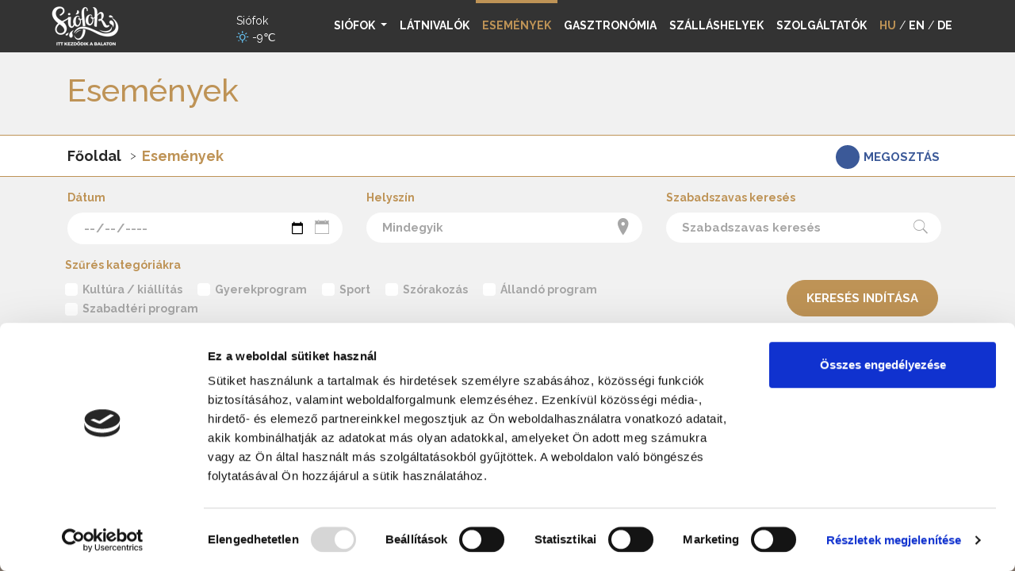

--- FILE ---
content_type: text/html; charset=UTF-8
request_url: http://hellosiofok.hu/esemenyek
body_size: 42867
content:
<!DOCTYPE html>
<html lang="hu">

<head>
    <!-- Google Tag Manager -->
    <script>(function(w,d,s,l,i){w[l]=w[l]||[];w[l].push({'gtm.start':
    new Date().getTime(),event:'gtm.js'});var f=d.getElementsByTagName(s)[0],
    j=d.createElement(s),dl=l!='dataLayer'?'&l='+l:'';j.async=true;j.src=
    'https://www.googletagmanager.com/gtm.js?id='+i+dl;f.parentNode.insertBefore(j,f);
    })(window,document,'script','dataLayer','GTM-56MVHKZ');</script>
    <!-- End Google Tag Manager -->

            <script id="Cookiebot" src="https://consent.cookiebot.com/uc.js" data-cbid="8c1d9a2d-b79d-497d-8f3f-faf3bd891ad3" data-blockingmode="auto" type="text/javascript"></script>
        <script id="CookieDeclaration" src="https://consent.cookiebot.com/8c1d9a2d-b79d-497d-8f3f-faf3bd891ad3/cd.js" type="text/javascript" async></script>
    
    <meta charset="utf-8">
    <meta name="viewport" content="width=device-width, initial-scale=1.0, maximum-scale=1.0, user-scalable=no" />
    <meta name="description" content="">
    <meta name="author" content="">

    <meta name="keywords" content="">
    <meta name="description" content="">

    <title>Események</title>

    <link href="https://fonts.googleapis.com/css?family=Raleway:300,400,500,600,700,800,900&amp;subset=latin-ext" rel="stylesheet">
    <link rel="stylesheet" href="https://d1azc1qln24ryf.cloudfront.net/114779/Socicon/style-cf.css?u8vidh">
    <link rel="stylesheet" href="/assets/fonts/weather-icons-master/css/weather-icons.min.css">
    <link rel="stylesheet" href="/assets/fonts/ionicons-2.0.1/css/ionicons.min.css">
    <link rel="stylesheet" href="/assets/css/bootstrap.min.css">
    <link rel="stylesheet" href="/assets/js/fancybox-master/dist/jquery.fancybox.min.css">
    <link rel="stylesheet" type="text/css" href="/assets/js/slick-1.8.0/slick/slick-theme.css">
    <link rel="stylesheet" type="text/css" href="/assets/js/slick-1.8.0/slick/slick.css">

    <!-- Custom styles for this template -->
    <link href="/assets/css/main.css" rel="stylesheet">

    <!-- Facebook Pixel Code -->
    <script>
    !function(f,b,e,v,n,t,s)
    {if(f.fbq)return;n=f.fbq=function(){n.callMethod?
    n.callMethod.apply(n,arguments):n.queue.push(arguments)};
    if(!f._fbq)f._fbq=n;n.push=n;n.loaded=!0;n.version='2.0';
    n.queue=[];t=b.createElement(e);t.async=!0;
    t.src=v;s=b.getElementsByTagName(e)[0];
    s.parentNode.insertBefore(t,s)}(window,document,'script',
    'https://connect.facebook.net/en_US/fbevents.js');
     fbq('init', '2299260603664119');
    fbq('track', 'PageView');
    </script>
    <noscript>
     <img height="1" width="1"
    src="https://www.facebook.com/tr?id=2299260603664119&ev=PageView
    &noscript=1"/>
    </noscript>
    <!-- End Facebook Pixel Code -->

    <!-- Mailchimp styles -->
    <link href="//cdn-images.mailchimp.com/embedcode/horizontal-slim-10_7.css" rel="stylesheet" type="text/css">
    <style type="text/css">
        #mc-embedded-subscribe-form input[type=checkbox]{ display: inline; width: auto;margin-right: 10px; }
        #mc_embed_signup { background:none; clear:left; font:14px Helvetica,Arial,sans-serif; width:100%; }
        #mergeRow-gdpr { margin-top: 20px; }
        #mergeRow-gdpr fieldset label { font-weight: normal; }
        #mc-embedded-subscribe-form .mc_fieldset{ border:none;min-height: 0px;padding-bottom:0px; }
    </style>
    <!-- END Mailchimp styles -->
</head>

<body class="esemenyek ">
    <!-- Google Tag Manager (noscript) -->
    <noscript><iframe src="https://www.googletagmanager.com/ns.html?id=GTM-56MVHKZ"
    height="0" width="0" style="display:none;visibility:hidden"></iframe></noscript>
    <!-- End Google Tag Manager (noscript) -->
    <!-- Global site tag (gtag.js) - Google Analytics -->
    <script data-cookieconsent="necessary"  async src="https://www.googletagmanager.com/gtag/js?id=UA-117621608-1"></script>
    <script>
        window.dataLayer = window.dataLayer || [];
        function gtag(){dataLayer.push(arguments);}
        gtag('js', new Date());

        gtag('config', 'UA-117621608-1');
    </script>

    <nav id="nav-top-fixed" class="navbar navbar-expand-xl navbar-dark bg-dark col navbar-hungarian">
        <div class="container-fluid">
            <button class="navbar-toggler navbar-toggler-right align-self-center mt-3" type="button" data-toggle="collapse" data-target="#navbarCollapseTop">
                <span class="navbar-toggler-icon"></span>
            </button>
            <h1 class="ml-lg-2">
                <a class="navbar-brand-small" href="http://hellosiofok.hu/"></a>
            </h1>
            <div class="collapse navbar-collapse flex-column ml-lg-0 ml-3" id="navbarCollapse1">
                <div class="row weather">
                                        <span>Siófok
                        <br>
                        <i class="wi wi-day-sunny"></i> -9℃</span>
                                                        </div>
            </div>
            <ul class="navbar-nav" id="navbarCollapseTop">

                <li class="nav-item dropdown">
                    <a class="nav-link dropdown-toggle" href="#" id="navbarDropdownMenuLink" data-toggle="dropdown" aria-haspopup="true" aria-expanded="false">
                        Siófok
                    </a>
<!--                    <div class="dropdown-menu" aria-labelledby="navbarDropdownMenuLink">-->
<!--                        <a class="nav-link" href="--><!--">--><!--</a>-->
<!--                        <a class="nav-link" href="--><!--">--><!--</a>-->
<!--                    </div>-->
                    
<div id="main" class="dropdown-menu">
	<a id="main_11" class="first nav-link"><a href="http://hellosiofok.hu/hirek">Hírek</a></a>
	<a id="main_7" class="last nav-link"><a href="http://hellosiofok.hu/rolunk">Turisztikai Egyesület</a></a>
</div>

                </li>

                <li class="nav-item ">
                    <a class="nav-link" href="http://hellosiofok.hu/helyszinek/latnivalo">Látnivalók</a>
                </li>
                <li class="nav-item gold-active">
                    <a class="nav-link" href="http://hellosiofok.hu/esemenyek">Események</a>
                </li>
                <li class="nav-item ">
                    <a class="nav-link" href="http://hellosiofok.hu/helyszinek/gasztronomia">Gasztronómia</a>
                </li>
                <li class="nav-item ">
                    <a class="nav-link" href="http://hellosiofok.hu/helyszinek/szallashely">Szálláshelyek</a>
                </li>
                <li class="nav-item ">
                    <a class="nav-link" href="http://hellosiofok.hu/helyszinek/szolgaltato">Szolgáltatók</a>
                </li>
                <li class="nav-item nav-link lang end">
                    <a class="active" href="http://hellosiofok.hu/esemenyek?lang=hungarian">HU</a> /
                    <a class="" href="http://hellosiofok.hu/esemenyek?lang=english">EN</a> /
                    <a class="" href="http://hellosiofok.hu/esemenyek?lang=german">DE</a>
                </li>
                <li class="nav-item nav-link social">
                    <a class="socicon-facebook" target="_blank" href="https://www.facebook.com/hellosiofok/"></a>
                    <a class="socicon-youtube d-none" target="_blank" href="#"></a>
                    <a class="socicon-instagram" target="_blank" href="https://www.instagram.com/hellosiofok/"></a>
                </li>
                <li class="d-lg-none about">
                    Designed and developed by<br>
                    <a href="https://econtent.hu">e-content</a> solutions
                </li>
            </ul>
        </div>
    </nav>


	<section id="main_inner" class="main-inner">
		<section class="event_list">

        <div class="container-fluid gold pl-0 pr-0 mb-3 bg-gray">
            <div class="container pt-4 pb-4">
                <h1>Események</h1>
<!--                <h2>--><!--</h2>-->
            </div>

            <div class="container-fluid breadcrumb">
                <div class="container">
                    <ul class="nav">
                        <li>
                            <a href="http://hellosiofok.hu/">Főoldal</a>
                        </li>
                        <li class="active pl-1">Események</li>
                    </ul>
                    <div class="share">
                        <a href="#">
                            <i class="socicon-facebook"></i>Megosztás</a>
                    </div>
                </div>
            </div>

            <div class="container filters pb-2 pl-0 pr-0">
                <form id="filter_form">
                    <div class="row form-group m-0 p-0 mr-2">
                        <div class="col gold-label">
                            <label for="filter1">Dátum</label>
                            <input type="date" class="form-control" id="filter1" name="datum" placeholder="Dátum" value="">
                            <i class="ion-ios-calendar-outline"></i>
                        </div>
                        <div class="col gold-label">
                            <label for="filter2">Helyszín</label>
                            <select name="helyszin_id" class="form-control" id="filter2">
                                <option value="">Mindegyik</option>
                                                                    <option value=" 20" >
                                        Park Hotel és Étterem                                    </option>
                                                                    <option value=" 345" >
                                        Mala Garden Hotel**** Superior                                    </option>
                                                                    <option value=" 461" >
                                        Balatoni Hajózási Zrt.                                    </option>
                                                                    <option value=" 482" >
                                        Töreki Természetvédelmi Terület                                    </option>
                                                                    <option value=" 550" >
                                        Szent Kilit római katolikus templom                                    </option>
                                                                    <option value=" 552" >
                                        Evangélikus templom                                    </option>
                                                                    <option value=" 553" >
                                        Református templom                                    </option>
                                                                    <option value=" 637" >
                                        Millennium park                                    </option>
                                                                    <option value=" 650" >
                                        Tourinform Iroda Siófok                                    </option>
                                                                    <option value=" 703" >
                                        Jókai park                                    </option>
                                                                    <option value=" 706" >
                                        Kikötő, Siófok                                    </option>
                                                                    <option value=" 710" >
                                        Rózsakert                                    </option>
                                                                    <option value=" 713" >
                                                                            </option>
                                                                    <option value=" 1327" >
                                        Kálmán Imre Panzió                                    </option>
                                                                    <option value=" 1430" >
                                        Kikötő                                    </option>
                                                                    <option value=" 1456" >
                                        Hotel Azúr****                                    </option>
                                                                    <option value=" 2115" >
                                        Kálmán Imre Emlékház                                    </option>
                                                                    <option value=" 3713" >
                                        Siófoki Nagystrand                                    </option>
                                                                    <option value=" 3918" >
                                        Siófok - Újhelyi strand                                    </option>
                                                                    <option value=" 3919" >
                                        Siófok - Ezüstpart - Szabadstrand                                    </option>
                                                                    <option value=" 3930" >
                                        Residence Balaton****superior Conference & Wellness Hotel                                    </option>
                                                                    <option value=" 5027" >
                                        Fejérkő vára - Kereki                                    </option>
                                                                    <option value=" 7940" >
                                        Református templom - Siófok-Kiliti                                    </option>
                                                                    <option value=" 8352" >
                                        Hexa kávézó                                    </option>
                                                                    <option value=" 8791" >
                                        Sió Mozi                                    </option>
                                                                    <option value=" 8842" >
                                                                            </option>
                                                                    <option value=" 9088" >
                                        Szent Kristóf Pincészet, Borétterem és Rendezvényközpont                                    </option>
                                                                    <option value=" 9225" >
                                        Víztükör Étterem és Grillterasz                                    </option>
                                                                    <option value=" 9370" >
                                        Calypso étterem                                    </option>
                                                                    <option value=" 9410" >
                                        PLÁZS                                    </option>
                                                                    <option value=" 9411" >
                                        Kálmán Imre Kulturális Központ                                    </option>
                                                                    <option value=" 9412" >
                                        Nagystrand                                    </option>
                                                                    <option value=" 9413" >
                                        Estike utca                                    </option>
                                                                    <option value=" 9415" >
                                                                            </option>
                                                                    <option value=" 9420" >
                                        Fő tér                                    </option>
                                                                    <option value=" 9432" >
                                        Marcipán Kávézó és Cukrászda                                    </option>
                                                                    <option value=" 9439" >
                                        Hotel Yacht**** Wellness & Business Siófok                                    </option>
                                                                    <option value=" 9442" >
                                        Aranypart kemping                                    </option>
                                                                    <option value=" 9444" >
                                        PLÁZS Siófok                                    </option>
                                                                    <option value=" 9445" >
                                        Sió Pláza                                    </option>
                                                                    <option value=" 9449" >
                                        SunGarden Wellness és Konferencia Hotel****                                    </option>
                                                                    <option value=" 9463" >
                                        Galerius Élményfürdő és Wellness Központ                                    </option>
                                                                    <option value=" 9467" >
                                        SzínPart szabadtéri színpad                                    </option>
                                                                    <option value=" 9475" >
                                        BackStage kávézó és étterem                                    </option>
                                                                    <option value=" 9486" >
                                        Sarlós Boldogasszony Plébániatemplom                                    </option>
                                                                    <option value=" 9490" >
                                        Kersák Lovasfarm                                    </option>
                                                                    <option value=" 9491" >
                                        Balatoni Regionális Történeti Kutatóintézet Könyvtár                                    </option>
                                                                    <option value=" 9492" >
                                        Siófoki Állatvédő Alapítvány                                    </option>
                                                                    <option value=" 9494" >
                                        Siófok Város Önkormányzata                                    </option>
                                                                    <option value=" 9495" >
                                        Kiliti Általános Iskola                                    </option>
                                                                    <option value=" 9496" >
                                        Kiliti Piac                                    </option>
                                                                    <option value=" 9499" >
                                        Siófok Béke park                                    </option>
                                                                    <option value=" 9506" >
                                        Balaton                                    </option>
                                                                    <option value=" 9507" >
                                        Prémium Hotel Panoráma****                                    </option>
                                                                    <option value=" 9538" >
                                        Beszédes József Általános Iskola                                    </option>
                                                                    <option value=" 9543" >
                                        Révész Géza utcai stadion                                    </option>
                                                                    <option value=" 9548" >
                                        Kiss Szilárd Sportcsarnok                                    </option>
                                                                    <option value=" 9550" >
                                        Sió-csatorna                                    </option>
                                                                    <option value=" 9552" >
                                        Gábor Dénes Főiskola                                    </option>
                                                                    <option value=" 9553" >
                                        Perczel Mór Gimnázium                                    </option>
                                                                    <option value=" 9555" >
                                        Sió Dance & Sport Centrum - SDS                                    </option>
                                                                    <option value=" 9556" >
                                        TESCO Siófok Hipermarket                                    </option>
                                                                    <option value=" 9557" >
                                        Petőfi sétány                                    </option>
                                                                    <option value=" 9558" >
                                                                            </option>
                                                                    <option value=" 9560" >
                                        Siófoki Evezős Bázis                                    </option>
                                                                    <option value=" 9562" >
                                        Kórház domb                                    </option>
                                                                    <option value=" 9563" >
                                        Siófoki Kórház-Rendelőintézet                                    </option>
                                                                    <option value=" 9564" >
                                        Napsugár Óvoda                                    </option>
                                                                    <option value=" 9565" >
                                        Hajóállomás                                    </option>
                                                                    <option value=" 9566" >
                                        Siófoki SZC Krúdy Gyula Szakgimnáziuma és Szakközépiskolája                                    </option>
                                                                    <option value=" 9567" >
                                        SióPaktum iroda                                    </option>
                                                                    <option value=" 9571" >
                                        Fehér Ló Pub & Steak House                                    </option>
                                                                    <option value=" 9592" >
                                        Széchenyi István Általános Iskola Sportcsarnok                                    </option>
                                                                    <option value=" 9593" >
                                        Piroska Csárda és Fogadó                                    </option>
                                                                    <option value=" 9594" >
                                        Petőfi Sándor Művelődési Ház                                    </option>
                                                                    <option value=" 9596" >
                                        Régi könyvtár                                    </option>
                                                                    <option value=" 9598" >
                                        Hotel Magistern                                    </option>
                                                                    <option value=" 9599" >
                                        Zamárdi                                    </option>
                                                                    <option value=" 9601" >
                                        Jódi hegy                                    </option>
                                                                    <option value=" 9602" >
                                        Szabadifürdő és Sóstóért Alapítvány                                    </option>
                                                                    <option value=" 9609" >
                                        Beszédes József stny. 71                                    </option>
                                                                    <option value=" 9611" >
                                        8600 Siófok, Kele u. 118.                                    </option>
                                                                    <option value=" 9612" >
                                        Siófok-Kiliti, Szeptember 6. tér focipálya                                    </option>
                                                                    <option value=" 9615" >
                                        Sóstó Horgásztó                                    </option>
                                                                    <option value=" 9616" >
                                        Cseles Kelepce                                    </option>
                                                                    <option value=" 9618" >
                                        Szabadhídvég, Fogathajtó pálya                                    </option>
                                                                    <option value=" 9619" >
                                        Penthouse Bar & Pub                                    </option>
                                                                    <option value=" 9620" >
                                        Vadásztanya Bisztró és Borozó                                    </option>
                                                                    <option value=" 9621" >
                                        Hedon Sörfőzde és Közösségi tér                                    </option>
                                                                    <option value=" 9623" >
                                        Plázs Aréna                                    </option>
                                                                    <option value=" 9627" >
                                        Édenkert Panzió                                    </option>
                                                                    <option value=" 9628" >
                                        Siófok, Fő utca 100                                    </option>
                                                                    <option value=" 9629" >
                                        Kiliti Íjász és Szabadidő Egyesület íjász pálya                                    </option>
                                                                    <option value=" 9630" >
                                        ÖKOBAU Kft.                                    </option>
                                                                    <option value=" 9631" >
                                        Siófok                                    </option>
                                                                    <option value=" 9632" >
                                        Café Maran                                    </option>
                                                                    <option value=" 9633" >
                                        Fedett Kertmozi                                    </option>
                                                                    <option value=" 9634" >
                                        Siófok MÁV Kereskedelmi Pályaudvar                                    </option>
                                                                    <option value=" 9635" >
                                        SUPport Hungary                                    </option>
                                                                    <option value=" 9636" >
                                        Ságvár                                    </option>
                                                                    <option value=" 9640" >
                                        Szent István király-kápolna                                    </option>
                                                                    <option value=" 9642" >
                                        Tinódi Lantos Sebestyén tér - Játszótér                                    </option>
                                                                    <option value=" 9643" >
                                        Siófoki Kutyás Központ - Kutyaiskola                                    </option>
                                                                    <option value=" 9645" >
                                        Papkutapuszta, reptér                                    </option>
                                                                    <option value=" 9646" >
                                        Siófok-Kiliti, Béke tér                                    </option>
                                                                    <option value=" 9647" >
                                        Siófok                                    </option>
                                                                    <option value=" 9648" >
                                        Balatonszabadi Református Templom                                    </option>
                                                                    <option value=" 9650" >
                                        Széchenyi István Általános Iskola                                    </option>
                                                                    <option value=" 9652" >
                                        NÉBIH TOK Üdülő                                    </option>
                                                                    <option value=" 9656" >
                                        Siófok                                    </option>
                                                                    <option value=" 9657" >
                                        Galerius Vendégház                                    </option>
                                                                    <option value=" 9658" >
                                        Siófok és térsége Paktumiroda                                    </option>
                                                                    <option value=" 9659" >
                                        OT Industries Irodaház                                    </option>
                                                                    <option value=" 9660" >
                                        Szántód-Tihany rév                                    </option>
                                                                    <option value=" 9661" >
                                        KutyaNapközi Siófok                                    </option>
                                                                    <option value=" 9669" >
                                        Bamboo Sziget                                    </option>
                                                                    <option value=" 9670" >
                                        Siocamping                                    </option>
                                                                    <option value=" 9672" >
                                        Játszótér                                    </option>
                                                                    <option value=" 9674" >
                                        DRV Zrt.                                    </option>
                                                                    <option value=" 9675" >
                                        Johnny's Bistro                                    </option>
                                                                    <option value=" 9676" >
                                        Szabadisóstó                                    </option>
                                                                    <option value=" 9677" >
                                        Spagha                                    </option>
                                                                    <option value=" 9678" >
                                        HB Sörkert                                    </option>
                                                            </select>
                            <i class="ion-ios-location"></i>
                        </div>
                        <div class="col gold-label m-m-t-1">
                            <label for="filter3">Szabadszavas keresés</label>
                            <input type="text" class="form-control" id="filter3" placeholder="Szabadszavas keresés" name="szabadszavas" value="">
                            <i class="ion-ios-search"></i>
                        </div>
                    </div>
                    <div class="row gold-label p-2 mt-2 mb-0 ml-1 mr-1">
                        <label class="bl">Szűrés kategóriákra</label>
                        <div class="col-8 pl-0">
                                                    <div class="custom-control custom-checkbox form-check form-check-inline custom-control-inline">
                                <input class="custom-control-input form-check-input" type="checkbox" id="tag_100" name="tags[]" value="100" >
                                <label class="custom-control-label form-check-label" for="tag_100">Kultúra / kiállítás</label>
                            </div>
                                                    <div class="custom-control custom-checkbox form-check form-check-inline custom-control-inline">
                                <input class="custom-control-input form-check-input" type="checkbox" id="tag_101" name="tags[]" value="101" >
                                <label class="custom-control-label form-check-label" for="tag_101">Gyerekprogram</label>
                            </div>
                                                    <div class="custom-control custom-checkbox form-check form-check-inline custom-control-inline">
                                <input class="custom-control-input form-check-input" type="checkbox" id="tag_102" name="tags[]" value="102" >
                                <label class="custom-control-label form-check-label" for="tag_102">Sport</label>
                            </div>
                                                    <div class="custom-control custom-checkbox form-check form-check-inline custom-control-inline">
                                <input class="custom-control-input form-check-input" type="checkbox" id="tag_103" name="tags[]" value="103" >
                                <label class="custom-control-label form-check-label" for="tag_103">Szórakozás</label>
                            </div>
                                                    <div class="custom-control custom-checkbox form-check form-check-inline custom-control-inline">
                                <input class="custom-control-input form-check-input" type="checkbox" id="tag_507" name="tags[]" value="507" >
                                <label class="custom-control-label form-check-label" for="tag_507">Állandó program</label>
                            </div>
                                                    <div class="custom-control custom-checkbox form-check form-check-inline custom-control-inline">
                                <input class="custom-control-input form-check-input" type="checkbox" id="tag_508" name="tags[]" value="508" >
                                <label class="custom-control-label form-check-label" for="tag_508">Szabadtéri program</label>
                            </div>
                                                </div>
                        <div class="col text-right">
                            <a href="javascript:$('#filter_form').submit()" class="btn btn-primary">Keresés indítása</i>
                            </a>
                        </div>
                    </div>
                </form>
            </div>
        </div>

        <div class="container gold p-0">
            <div class="row mt-4 ml-2 mr-1 m-m-0">

            
            </div>
        </div>


    </section>

	</section>
	
<footer class="">
        <div class="container pt-3 pb-3">
                
<ul id="footer" class="nav justify-content-center">
	<li id="footer_6" class="first nav-item pr-3"><a href="http://hellosiofok.hu/adatvedelmi-nyilatkozat">Adatvédelmi nyilatkozat</a></li>
	<li id="footer_2" class="last nav-item pr-3"><a href="http://hellosiofok.hu/felhasznalas-feltetelei">Felhasználás feltételei</a></li>
</ul>

            <div class="row">
                <div class="col-12 m-none">
                    <img src="/assets/img/logo-hungarian-200.png" class="logo">
                </div>
                <div class="col-lg-8 big">Siófoki Fürdőegylet - Turisztikai Egyesület</div>
                <div class="col-lg-4 text-right social m-none">
                    <a class="socicon-facebook" target="_blank" href="https://www.facebook.com/hellosiofok/"></a>
                    <a class="socicon-youtube" target="_blank" href="https://www.youtube.com/channel/UCzyeMthsRUsk9bZELHd5LrA"></a>
                    <a class="socicon-instagram" target="_blank" href="https://www.instagram.com/hellosiofok/"></a>
                    <a class="socicon-twitter" target="_blank" href="https://twitter.com/hellosiofok"></a>
                </div>
            </div>
                                        <div class="row small">
                    <!-- Begin Mailchimp Signup Form -->
                    <div id="mc_embed_signup">
                    <form action="https://hellosiofok.us19.list-manage.com/subscribe/post?u=ccab6222236f5e871c3ed1df2&amp;id=70da624968" method="post" id="mc-embedded-subscribe-form" name="mc-embedded-subscribe-form" class="validate" target="_blank" novalidate>
                        <div id="mc_embed_signup_scroll">
                        <label for="mce-EMAIL">Feliratkozás hírlevélre</label>
                        <input type="email" value="" name="EMAIL" class="email" id="mce-EMAIL" placeholder="email" required>
                        <!-- real people should not fill this in and expect good things - do not remove this or risk form bot signups-->
                        <div style="position: absolute; left: -5000px;" aria-hidden="true"><input type="text" name="b_ccab6222236f5e871c3ed1df2_70da624968" tabindex="-1" value=""></div>
                        <div class="clear"><input type="submit" value="Feliratkozás" name="subscribe" id="mc-embedded-subscribe" class="button"></div>
                        </div>
                    </form>
                    </div>
                    <!--End mc_embed_signup-->
                </div>
                        <div class="row small">
                <div class="col-lg">© Copyright 2018 | Minden jog fenntartva</div>
                <div class="col-lg m-none text-right">Designed and developed by e-content solutions</div>
            </div>
        </div>
        <!-- /.container -->
    </footer>

    <!-- Bootstrap core JavaScript -->
    <script data-cookieconsent="necessary" src="/assets/js/jquery-3.3.1.min.js"></script>
    <script data-cookieconsent="necessary" src="https://cdnjs.cloudflare.com/ajax/libs/popper.js/1.12.9/umd/popper.min.js" integrity="sha384-ApNbgh9B+Y1QKtv3Rn7W3mgPxhU9K/ScQsAP7hUibX39j7fakFPskvXusvfa0b4Q"
        crossorigin="anonymous"></script>
    <script data-cookieconsent="necessary" src="https://maxcdn.bootstrapcdn.com/bootstrap/4.0.0/js/bootstrap.min.js" integrity="sha384-JZR6Spejh4U02d8jOt6vLEHfe/JQGiRRSQQxSfFWpi1MquVdAyjUar5+76PVCmYl"
        crossorigin="anonymous"></script>
    <script data-cookieconsent="necessary" src="https://developers.google.com/maps/documentation/javascript/examples/markerclusterer/markerclusterer.js">
        </script>
    <script data-cookieconsent="necessary" src="/assets/js/fancybox-master/dist/jquery.fancybox.min.js"></script>
    <script data-cookieconsent="necessary" src="/assets/js/slick-1.8.0/slick/slick.min.js"></script>
    <script data-cookieconsent="necessary" src="/assets/js/main.js"></script>
    <script data-cookieconsent="statistics" async defer src="https://maps.googleapis.com/maps/api/js?key=AIzaSyD-L8Ab8cRwV88K9JGXgPrOVOIHOzfjBrQ&callback=initMap">
    </script>

    <script data-cookieconsent="statistics">
        window.fbAsyncInit = function() {
        FB.init({
            appId      : 1777172622373704,
            xfbml      : true,
            version    : 'v2.4'
        });
        };

        (function(d, s, id){
        var js, fjs = d.getElementsByTagName(s)[0];
        if (d.getElementById(id)) {return;}
        js = d.createElement(s); js.id = id;
        js.src = "//connect.facebook.net/en_US/sdk.js";
        fjs.parentNode.insertBefore(js, fjs);
        }(document, 'script', 'facebook-jssdk'));
    </script>

</body>

</html>

--- FILE ---
content_type: application/x-javascript
request_url: https://consentcdn.cookiebot.com/consentconfig/8c1d9a2d-b79d-497d-8f3f-faf3bd891ad3/hellosiofok.hu/configuration.js
body_size: 494
content:
CookieConsent.configuration.tags.push({id:187995494,type:"script",tagID:"",innerHash:"",outerHash:"",tagHash:"17558645849326",url:"https://consent.cookiebot.com/uc.js",resolvedUrl:"https://consent.cookiebot.com/uc.js",cat:[1]});CookieConsent.configuration.tags.push({id:187995497,type:"script",tagID:"",innerHash:"",outerHash:"",tagHash:"14804663503515",url:"",resolvedUrl:"",cat:[4]});CookieConsent.configuration.tags.push({id:187995500,type:"script",tagID:"",innerHash:"",outerHash:"",tagHash:"4143274246127",url:"https://www.googletagmanager.com/gtag/js?id=UA-117621608-1",resolvedUrl:"https://www.googletagmanager.com/gtag/js?id=UA-117621608-1",cat:[3]});

--- FILE ---
content_type: application/x-javascript
request_url: https://consent.cookiebot.com/8c1d9a2d-b79d-497d-8f3f-faf3bd891ad3/cdreport.js?referer=hellosiofok.hu
body_size: 4009
content:
CookieDeclaration.culture = 'hu';
CookieDeclaration.userCulture = 'en-GB';
CookieDeclaration.lastUpdatedDate = 1767002230250;
CookieDeclaration.InjectCookieDeclaration('<style type="text/css">      .CookieDeclarationDialogText, .CookieDeclarationIntro, .CookieDeclarationLastUpdated { margin: 0 0 14px 0 }      .CookieDeclarationType { display: block; margin: 12px 0 12px 0; padding:8px 8px 0 8px; border: 1px solid #333333; vertical-align: top; }      .CookieDeclarationTypeHeader { font-weight: bold; }      .CookieDeclarationTypeDescription { margin: 2px 0 16px 0; }      .CookieDeclarationTable { table-layout: fixed; width: 100%; border-collapse: collapse; border-spacing: 0; margin: 0 0 18px 0; padding: 0; border: 0; font-size: 100%; font: inherit; vertical-align: baseline; }      .CookieDeclarationTableHeader { font-weight: bold; border-bottom: 1px solid #777777; text-align: left; padding: 4px; overflow:hidden; }      .CookieDeclarationTableHeader[dir=\'rtl\'] { text-align: right; }      .CookieDeclarationTableCell { text-overflow: ellipsis; word-wrap: break-word; border-bottom: 1px solid #777777; vertical-align: top; padding: 4px 4px 5px 4px; }      #CookieDeclarationUserStatusLabelConsentId { text-overflow: ellipsis; word-wrap: break-word; }      @media all and (max-width: 600px) { .CookieDeclaration table.CookieDeclarationTable tr td:nth-child(n+5), .CookieDeclaration table.CookieDeclarationTable tr th:nth-child(n+5), .CookieDeclaration table.CookieDeclarationTable colgroup col:nth-child(n+5){ display: none; }}    </style><div class="CookieDeclaration" lang="hu" dir="ltr">  <p class="CookieDeclarationDialogText">Ez a weboldal s&#252;tiket haszn&#225;l. S&uuml;tiket haszn&aacute;lunk a tartalmak &eacute;s hirdet&eacute;sek szem&eacute;lyre szab&aacute;s&aacute;hoz, k&ouml;z&ouml;ss&eacute;gi funkci&oacute;k biztos&iacute;t&aacute;s&aacute;hoz, valamint weboldalforgalmunk elemz&eacute;s&eacute;hez. Ezenk&iacute;v&uuml;l k&ouml;z&ouml;ss&eacute;gi m&eacute;dia-, hirdető- &eacute;s elemező partnereinkkel megosztjuk az &Ouml;n weboldalhaszn&aacute;latra vonatkoz&oacute; adatait, akik kombin&aacute;lhatj&aacute;k az adatokat m&aacute;s olyan adatokkal, amelyeket &Ouml;n adott meg sz&aacute;mukra vagy az &Ouml;n &aacute;ltal haszn&aacute;lt m&aacute;s szolg&aacute;ltat&aacute;sokb&oacute;l gyűjt&ouml;ttek. A weboldalon val&oacute; b&ouml;ng&eacute;sz&eacute;s folytat&aacute;s&aacute;val &Ouml;n hozz&aacute;j&aacute;rul a s&uuml;tik haszn&aacute;lat&aacute;hoz.</p>  <p class="CookieDeclarationIntro">A s&uuml;tik olyan kis sz&ouml;veges f&aacute;jlok, amelyeket egy weboldal felhaszn&aacute;lhat arra, hogy m&eacute;g hat&eacute;konyabb&aacute; tegye a felhaszn&aacute;l&oacute;i &eacute;lm&eacute;nyt. A jogszab&aacute;lyok szerint a s&uuml;tiket abban az esetben t&aacute;rolhatjuk az &Ouml;n eszk&ouml;z&eacute;n, ha erre felt&eacute;tlen&uuml;l sz&uuml;ks&eacute;g van a weboldalunk műk&ouml;d&eacute;se &eacute;rdek&eacute;ben. Minden egy&eacute;b t&iacute;pus&uacute; s&uuml;ti haszn&aacute;lat&aacute;hoz az &Ouml;n enged&eacute;ly&eacute;re van sz&uuml;ks&eacute;g&uuml;nk. Jelen weboldal k&uuml;l&ouml;nf&eacute;le s&uuml;tiket haszn&aacute;l. A weboldalunkon megjelenő n&eacute;melyik s&uuml;tit harmadik f&eacute;l szolg&aacute;ltat&oacute;ink helyezik.<br style="" /><br style="" />&Ouml;n b&aacute;rmikor m&oacute;dos&iacute;thatja vagy visszavonhatja weboldalunkon a S&uuml;tinyilatkozathoz val&oacute; hozz&aacute;j&aacute;rul&aacute;s&aacute;t.<br style="" /><br style="" />Tudjon meg t&ouml;bbet Adatv&eacute;delmi ir&aacute;nyelv&uuml;nkben arr&oacute;l, kik vagyunk, hogyan l&eacute;phet vel&uuml;nk kapcsolatba &eacute;s hogyan dolgozzunk fel a szem&eacute;lyes adatokat.</p>  <p>Hozzájárulása a következő domainekre érvényes: hellosiofok.hu</p>  <div id="CookieDeclarationUserStatusPanel" style="display: none; margin: 18px 0 0 0" data-responseMode="leveloptin" data-dialogtemplate="slideup-v2_white" style="margin-top: 12px; margin-bottom: 12px;"><div id="CookieDeclarationUserStatusLabel" style="display: block"><div id="CookieDeclarationUserStatusLabelOff" style="display: none;">Az Ön aktuális státusza: Megtagad.&nbsp;</div><div id="CookieDeclarationUserStatusLabelOffDoNotSell" style="display: none;">Az Ön aktuális státusza: Ne adják el és osszák meg a személyes adataimat.&nbsp;</div><div id="CookieDeclarationUserStatusLabelMulti" style="display: none;">Az Ön aktuális státusza: Kiválasztás engedélyezése&nbsp;(Elengedhetetlen<span id="CookieDeclarationUserStatusLabelMultiSettingsPref" style="display: none;">, Beállítások</span><span id="CookieDeclarationUserStatusLabelMultiSettingsStat" style="display: none;">, Statisztikai</span><span id="CookieDeclarationUserStatusLabelMultiSettingsMark" style="display: none;">, Marketing</span>).&nbsp;</div><div id="CookieDeclarationUserStatusLabelOn" style="display: none;">Az Ön aktuális státusza: Mindennek a megengedése.&nbsp;</div><p style="display:none" id="CookieDeclarationConsentIdAndDate"><span style="display:block">Az ön belegyezési azonosítója: <span id=CookieDeclarationUserStatusLabelConsentId></span></span><span style="display:block">Beleegyezés dátuma: <span id=CookieDeclarationUserStatusLabelConsentDate></span></span></p></div><div id="CookieDeclarationChangeConsent" style="display: block"><a id="CookieDeclarationChangeConsentChange" href="#">Az Ön hozzájárulásának módosítása</a><span id="CookieDeclarationUserStatusLabelWithdraw" style="display: none;">&nbsp;&nbsp;|&nbsp;&nbsp;<a id="CookieDeclarationChangeConsentWithdraw" href="#">Hozzájárulás visszavonása</a></span></div><div id="CookieDeclarationDoNotSell" style="display: none"><a id="CookieDeclarationChangeConsentDoNotSell" href="#">Ne adják el és osszák meg a személyes adataimat</a></div></div><br><p class="CookieDeclarationLastUpdated">A Sütinyilatkozat legutoljára ekkor: [#LOCALIZED_CRAWLDATE#] lett aktualizálva a <a href="https://www.cookiebot.com" target="_blank" rel="noopener" title="Cookiebot">Cookiebot</a> által:      </p>  <div class="CookieDeclarationType" lang="hu" dir="ltr">    <p class="CookieDeclarationTypeHeader">Elengedhetetlen (2)        </p>    <p class="CookieDeclarationTypeDescription">Az elengedhetetlen s&uuml;tik seg&iacute;tenek haszn&aacute;lhat&oacute;v&aacute; tenni a weboldalunkat az&aacute;ltal, hogy enged&eacute;lyeznek olyan alapvető funkci&oacute;kat, mint az oldalon val&oacute; navig&aacute;ci&oacute; &eacute;s a weboldal biztons&aacute;gos ter&uuml;leteihez val&oacute; hozz&aacute;f&eacute;r&eacute;s. A weboldal ezen s&uuml;tik n&eacute;lk&uuml;l nem tud megfelelően műk&ouml;dni.</p>    <table class="CookieDeclarationTable">      <colgroup>        <col style="width: 20%">        <col style="width: 20%">        <col style="width: 35%">        <col style="width: 15%">        <col style="width: 10%">      </colgroup>      <thead>        <tr>          <th scope="col" class="CookieDeclarationTableHeader" dir="ltr">Név</th>          <th scope="col" class="CookieDeclarationTableHeader" dir="ltr">Szolgáltató</th>          <th scope="col" class="CookieDeclarationTableHeader" dir="ltr">Cél</th>          <th scope="col" class="CookieDeclarationTableHeader" dir="ltr">Maximális tárolási időtartam</th>          <th scope="col" class="CookieDeclarationTableHeader" dir="ltr">Típus</th>        </tr>      </thead>      <tr>        <td class="CookieDeclarationTableCell">CookieConsent</td>        <td class="CookieDeclarationTableCell"><a target="_blank" rel="noopener noreferrer nofollow" href="https://www.cookiebot.com/goto/privacy-policy/" title="A(z) Cookiebot adatvédelmi irányelve">Cookiebot</a></td>        <td class="CookieDeclarationTableCell">Az oldal l&#225;togat&#243;k hozz&#225;j&#225;rul&#225;s&#225;t t&#225;rolja a hellosiofok.hu oldallal kapcsolatban.</td>        <td class="CookieDeclarationTableCell">1 év</td>        <td class="CookieDeclarationTableCell">HTTP-s&#252;ti</td>      </tr>      <tr>        <td class="CookieDeclarationTableCell">fuel_lang</td>        <td class="CookieDeclarationTableCell">hellosiofok.hu</td>        <td class="CookieDeclarationTableCell">F&#252;ggőben</td>        <td class="CookieDeclarationTableCell">400 nap</td>        <td class="CookieDeclarationTableCell">HTTP-s&#252;ti</td>      </tr>    </table>  </div>  <div class="CookieDeclarationType" lang="hu" dir="ltr">    <p class="CookieDeclarationTypeHeader">Statisztikai (4)        </p>    <p class="CookieDeclarationTypeDescription">Az adatok n&eacute;vtelen form&aacute;ban val&oacute; gyűjt&eacute;s&eacute;n &eacute;s jelent&eacute;s&eacute;n kereszt&uuml;l a statisztikai s&uuml;tik seg&iacute;tenek a weboldal tulajdonos&aacute;nak abban, hogy meg&eacute;rtse, hogyan l&eacute;pnek interakci&oacute;ba a l&aacute;togat&oacute;k a weboldallal.</p>    <table class="CookieDeclarationTable">      <colgroup>        <col style="width: 20%">        <col style="width: 20%">        <col style="width: 35%">        <col style="width: 15%">        <col style="width: 10%">      </colgroup>      <thead>        <tr>          <th scope="col" class="CookieDeclarationTableHeader" dir="ltr">Név</th>          <th scope="col" class="CookieDeclarationTableHeader" dir="ltr">Szolgáltató</th>          <th scope="col" class="CookieDeclarationTableHeader" dir="ltr">Cél</th>          <th scope="col" class="CookieDeclarationTableHeader" dir="ltr">Maximális tárolási időtartam</th>          <th scope="col" class="CookieDeclarationTableHeader" dir="ltr">Típus</th>        </tr>      </thead>      <tr>        <td class="CookieDeclarationTableCell">_ga</td>        <td class="CookieDeclarationTableCell"><a target="_blank" rel="noopener noreferrer nofollow" href="https://business.safety.google/privacy/" title="A(z) Google adatvédelmi irányelve">Google</a></td>        <td class="CookieDeclarationTableCell">Registers a unique ID that is used to generate statistical data on how the visitor uses the website.</td>        <td class="CookieDeclarationTableCell">2 év</td>        <td class="CookieDeclarationTableCell">HTTP-s&#252;ti</td>      </tr>      <tr>        <td class="CookieDeclarationTableCell">_ga_#</td>        <td class="CookieDeclarationTableCell"><a target="_blank" rel="noopener noreferrer nofollow" href="https://business.safety.google/privacy/" title="A(z) Google adatvédelmi irányelve">Google</a></td>        <td class="CookieDeclarationTableCell">Used by Google Analytics to collect data on the number of times a user has visited the website as well as dates for the first and most recent visit. </td>        <td class="CookieDeclarationTableCell">2 év</td>        <td class="CookieDeclarationTableCell">HTTP-s&#252;ti</td>      </tr>      <tr>        <td class="CookieDeclarationTableCell">_gat</td>        <td class="CookieDeclarationTableCell"><a target="_blank" rel="noopener noreferrer nofollow" href="https://business.safety.google/privacy/" title="A(z) Google adatvédelmi irányelve">Google</a></td>        <td class="CookieDeclarationTableCell">Used by Google Analytics to throttle request rate</td>        <td class="CookieDeclarationTableCell">1 nap</td>        <td class="CookieDeclarationTableCell">HTTP-s&#252;ti</td>      </tr>      <tr>        <td class="CookieDeclarationTableCell">_gid</td>        <td class="CookieDeclarationTableCell"><a target="_blank" rel="noopener noreferrer nofollow" href="https://business.safety.google/privacy/" title="A(z) Google adatvédelmi irányelve">Google</a></td>        <td class="CookieDeclarationTableCell">Registers a unique ID that is used to generate statistical data on how the visitor uses the website.</td>        <td class="CookieDeclarationTableCell">1 nap</td>        <td class="CookieDeclarationTableCell">HTTP-s&#252;ti</td>      </tr>    </table>  </div>  <div class="CookieDeclarationType" lang="hu" dir="ltr">    <p class="CookieDeclarationTypeHeader">Marketing (4)        </p>    <p class="CookieDeclarationTypeDescription">A marketings&uuml;tiket a l&aacute;togat&oacute;k weboldal-tev&eacute;kenys&eacute;g&eacute;nek nyomon k&ouml;vet&eacute;s&eacute;re haszn&aacute;ljuk. A c&eacute;l az, hogy relev&aacute;ns hirdet&eacute;seket tegy&uuml;nk k&ouml;zz&eacute; az egy&eacute;ni felhaszn&aacute;l&oacute;k sz&aacute;m&aacute;ra, valamint aktivit&aacute;sra buzd&iacute;tsuk őket, ez pedig m&eacute;g &eacute;rt&eacute;kesebb&eacute; teszi weboldalunkat a tartalmakat k&ouml;zz&eacute;tevő &eacute;s a harmadik f&eacute;l hirdetők sz&aacute;m&aacute;ra.</p>    <table class="CookieDeclarationTable">      <colgroup>        <col style="width: 20%">        <col style="width: 20%">        <col style="width: 35%">        <col style="width: 15%">        <col style="width: 10%">      </colgroup>      <thead>        <tr>          <th scope="col" class="CookieDeclarationTableHeader" dir="ltr">Név</th>          <th scope="col" class="CookieDeclarationTableHeader" dir="ltr">Szolgáltató</th>          <th scope="col" class="CookieDeclarationTableHeader" dir="ltr">Cél</th>          <th scope="col" class="CookieDeclarationTableHeader" dir="ltr">Maximális tárolási időtartam</th>          <th scope="col" class="CookieDeclarationTableHeader" dir="ltr">Típus</th>        </tr>      </thead>      <tr>        <td class="CookieDeclarationTableCell">_fbp</td>        <td class="CookieDeclarationTableCell"><a target="_blank" rel="noopener noreferrer nofollow" href="https://www.facebook.com/policy.php/" title="A(z)  Meta Platforms, Inc. adatvédelmi irányelve"> Meta Platforms, Inc.</a></td>        <td class="CookieDeclarationTableCell">Used by Facebook to deliver a series of advertisement products such as real time bidding from third party advertisers.</td>        <td class="CookieDeclarationTableCell">3 hónap</td>        <td class="CookieDeclarationTableCell">HTTP-s&#252;ti</td>      </tr>      <tr>        <td class="CookieDeclarationTableCell">lastExternalReferrer</td>        <td class="CookieDeclarationTableCell"><a target="_blank" rel="noopener noreferrer nofollow" href="https://www.facebook.com/policy.php/" title="A(z)  Meta Platforms, Inc. adatvédelmi irányelve"> Meta Platforms, Inc.</a></td>        <td class="CookieDeclarationTableCell">Detects how the user reached the website by registering their last URL-address.</td>        <td class="CookieDeclarationTableCell">Tartós</td>        <td class="CookieDeclarationTableCell">Helyi HTML-t&#225;rhely</td>      </tr>      <tr>        <td class="CookieDeclarationTableCell">lastExternalReferrerTime</td>        <td class="CookieDeclarationTableCell"><a target="_blank" rel="noopener noreferrer nofollow" href="https://www.facebook.com/policy.php/" title="A(z)  Meta Platforms, Inc. adatvédelmi irányelve"> Meta Platforms, Inc.</a></td>        <td class="CookieDeclarationTableCell">Detects how the user reached the website by registering their last URL-address.</td>        <td class="CookieDeclarationTableCell">Tartós</td>        <td class="CookieDeclarationTableCell">Helyi HTML-t&#225;rhely</td>      </tr>      <tr>        <td class="CookieDeclarationTableCell">log/error</td>        <td class="CookieDeclarationTableCell"><a target="_blank" rel="noopener noreferrer nofollow" href="https://www.facebook.com/policy.php/" title="A(z)  Meta Platforms, Inc. adatvédelmi irányelve"> Meta Platforms, Inc.</a></td>        <td class="CookieDeclarationTableCell">Used to detect and log potential tracking errors.</td>        <td class="CookieDeclarationTableCell">Munkamenet</td>        <td class="CookieDeclarationTableCell">Pixelk&#246;vető</td>      </tr>    </table>  </div></div>');
